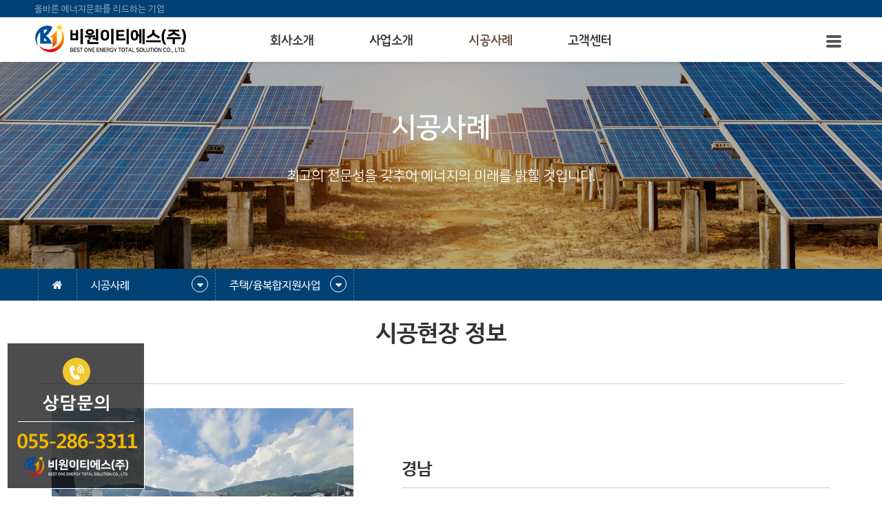

--- FILE ---
content_type: text/html; charset=utf-8
request_url: http://xn--9w3b23fu3ci3apx971c.com/bbs/board.php?bo_table=ex1&wr_id=369&sca=%EA%B0%80%EB%8C%80%ED%98%95
body_size: 31423
content:
<!doctype html>
<html lang="ko">
<head>
<meta charset="utf-8">


<link rel="canonical" href="http://www.비원이티에스.com"> 

<meta name="title" content="비원이티에스">
<meta name="keywords" content="태양광, 주택용태양광, 가정용태양광, 태양광발전소, 태양광구조물, 모듈, 비원이티에스(주)">
<meta name="description" content="태양광, 주택용태양광, 가정용태양광, 태양광발전소, 태양광구조물, 모듈, 비원이티에스(주)">


<meta name="author" content="비원이티에스">
<meta name="naver-site-verification" content="2e42c077b780072cb7bf1b5d8678832c47f94fde" />

<meta property="og:locale" content="ko_KR" />
<meta property="og:type" content="website">
<meta property="og:site_name" content="비원이티에스"> 
<meta property="og:title" content="비원이티에스">
<meta property="og:description" content="태양광, 주택용태양광, 가정용태양광, 태양광발전소, 태양광구조물, 모듈, 비원이티에스(주)">
<meta property="og:image" content="http://www.비원이티에스.com/myimage.jpg">
<meta property="og:url" content="http://www.비원이티에스.com">



<meta name="viewport" content="width=device-width,initial-scale=1.0,minimum-scale=0,maximum-scale=10">
<meta http-equiv="imagetoolbar" content="no">
<meta http-equiv="X-UA-Compatible" content="IE=Edge">
<meta name="title" content="경남" />
<meta name="subject" content="경남" />
<meta name="publisher" content="비원이티에스(주)" />
<meta name="author" content="최고관리자" />
<meta name="robots" content="index,follow" />
<meta name="keywords" content="가대형, 주택/융복합지원사업, 시공사례, 비원이티에스(주)" />
<meta name="description" content="경남" />
<meta name="twitter:card" content="summary_large_image" />
<meta property="og:title" content="경남" />
<meta property="og:site_name" content="비원이티에스(주)" />
<meta property="og:author" content="최고관리자" />
<meta property="og:type" content="article" />
<meta property="og:image" content="http://www.xn--9w3b23fu3ci3apx971c.com/data/file/ex1/3667060792_cGtU0BXe_9f3a01fdfa533e7b02f90d8e2ba99cf57d3f0bb7.jpg" />
<meta property="og:description" content="경남" />
<meta property="og:url" content="http://xn--9w3b23fu3ci3apx971c.com/bbs/board.php?bo_table=ex1&wr_id=369" />
<link rel="image_src" href="http://www.xn--9w3b23fu3ci3apx971c.com/data/file/ex1/3667060792_cGtU0BXe_9f3a01fdfa533e7b02f90d8e2ba99cf57d3f0bb7.jpg" />
<link rel="canonical" href="http://xn--9w3b23fu3ci3apx971c.com/bbs/board.php?bo_table=ex1&wr_id=369" />
<title>경남</title>
<link rel="stylesheet" href="http://xn--9w3b23fu3ci3apx971c.com/css/default.css?ver=180820">
<link rel="stylesheet" href="http://xn--9w3b23fu3ci3apx971c.com/css/apms.css?ver=180820">
<link rel="stylesheet" href="http://xn--9w3b23fu3ci3apx971c.com/css/animate.min.css?ver=180820">
<link rel="stylesheet" href="http://xn--9w3b23fu3ci3apx971c.com/plugin/apms/owlcarousel2/assets/owl.carousel.css?ver=180820">

<link rel="stylesheet" href="http://designs.kkk24.kr/v1/bs3/css/bootstrap.css" type="text/css" class="thema-mode">
<link rel="stylesheet" href="http://designs.kkk24.kr/v1/fullpage.css" type="text/css">
<link rel="stylesheet" href="http://designs.kkk24.kr/v1/swiper.css" type="text/css">
<link rel="stylesheet" href="http://designs.kkk24.kr/v1/base.css" type="text/css">
<link rel="stylesheet" href="http://xn--9w3b23fu3ci3apx971c.com/thema/Thema001/colorset/Basic/colorset.css" type="text/css" class="thema-colorset">
<link rel="stylesheet" href="http://xn--9w3b23fu3ci3apx971c.com/skin/board/Portfolio-Building-01/style.css" >
<link rel="stylesheet" href="http://xn--9w3b23fu3ci3apx971c.com/css/level/basic.css?ver=180820">
<!--[if lte IE 8]>
<script src="http://xn--9w3b23fu3ci3apx971c.com/js/html5.js"></script>
<![endif]-->
<script>
// 자바스크립트에서 사용하는 전역변수 선언
var g5_url       = "http://xn--9w3b23fu3ci3apx971c.com";
var g5_bbs_url   = "http://xn--9w3b23fu3ci3apx971c.com/bbs";
var g5_is_member = "";
var g5_is_admin  = "";
var g5_is_mobile = "";
var g5_bo_table  = "ex1";
var g5_sca       = "가대형";
var g5_pim       = "";
var g5_editor    = "";
var g5_responsive    = "1";
var g5_cookie_domain = "";
var g5_purl = "http://xn--9w3b23fu3ci3apx971c.com/bbs/board.php?bo_table=ex1&wr_id=369";
</script>
<script src="http://xn--9w3b23fu3ci3apx971c.com/js/jquery-1.11.3.min.js"></script>
<script src="http://xn--9w3b23fu3ci3apx971c.com/js/jquery-migrate-1.2.1.min.js"></script>
<script src="http://xn--9w3b23fu3ci3apx971c.com/lang/korean/lang.js?ver=180820"></script>
<script src="http://xn--9w3b23fu3ci3apx971c.com/js/common.js?ver=180820"></script>
<script src="http://xn--9w3b23fu3ci3apx971c.com/js/wrest.js?ver=180820"></script>
<script src="http://xn--9w3b23fu3ci3apx971c.com/js/placeholders.min.js"></script>
<script src="http://xn--9w3b23fu3ci3apx971c.com/js/apms.js?ver=180820"></script>
<link rel="stylesheet" href="http://xn--9w3b23fu3ci3apx971c.com/js/font-awesome/css/font-awesome.min.css">

<script src="http://designs.kkk24.kr/v1/fullpage.js"></script>
<script src="http://designs.kkk24.kr/v1/swiper.js"></script>
<script src="http://designs.kkk24.kr/v1/scrollreveal.js"></script>
<script src="http://designs.kkk24.kr/v1/bs3/js/bootstrap.min.js"></script>
<script src="http://designs.kkk24.kr/v1/base.js"></script>
<script src="http://designs.kkk24.kr/v1/paged.js"></script>
<script src="http://xn--9w3b23fu3ci3apx971c.com/thema/Thema001/js/main.js"></script>
<script src="http://xn--9w3b23fu3ci3apx971c.com/plugin/apms/owlcarousel2/owl.carousel.min.js"></script>
</head>
<body class="responsive is-pc">
	<h1 style="display:inline-block !important;position:absolute;top:0;left:0;margin:0 !important;padding:0 !important;font-size:0;line-height:0;border:0 !important;overflow:hidden !important">
	경남	</h1>
<style>
	/* Base Container (기반 컨테이너) */
	.c, .c-full { max-width:1200px; }
</style>
<style>
.left_quick{position:fixed; bottom:10px; left:10px;  z-index:99999}
.right_quick{position:fixed; top:250px; right:50px; z-index:99999}
/* 이미지용 롤오버 */
A.roll img { display:inline; border:0;} 
A.roll img.over { display:none; } 

A.roll:hover { border:0; }
A.roll:hover img { display:none; } 
A.roll:hover img.over { display:inline; }
@media (max-width: 767px) {
.left_quick{position:fixed; bottom:10px; left:10px; display:none; z-index:99999}
.right_quick{position:fixed; top:250px; right:50px;display:none; z-index:99999}	
}
</style>
<div class="left_quick"> <img src="http://xn--9w3b23fu3ci3apx971c.com/thema/Thema001/img/left_quick.png"></div>
<div id="thema_wrapper" class="wrapper ko">

	<header id="top" class="border-darkgray tran-2">
		<div id="top-bar" class="tran-2 d-ele">올바른 에너지문화를 리드하는 기업
</div>

		<nav id="menu-wrap">

			<div class="logo-wrap tran-3">
				<a class="logo clearfix" href="http://xn--9w3b23fu3ci3apx971c.com">
				<img class="tran-3" src="http://xn--9w3b23fu3ci3apx971c.com/thema/Thema001/img/logo.png"></a>
		  </div>

			<section id="menu" class="d-ele">
				<div class="c">
					<!-- Menu -->
					<nav class="nav-01 tran-3">
						<ul class="menu-ul">
															<li class="menu-li off">
									<a class="menu-a nav-height" href="http://xn--9w3b23fu3ci3apx971c.com/bbs/page.php?hid=ceo">
										회사소개									</a>
																			<div class="sub-wrap"><div class="sub-1div ta-center">
										
											
											<a href="http://xn--9w3b23fu3ci3apx971c.com/bbs/page.php?hid=ceo" class="sub-1da off ">
												CEO인사말/회사소개											</a>
										
											
											<a href="http://xn--9w3b23fu3ci3apx971c.com/bbs/board.php?bo_table=history" class="sub-1da off ">
												회사연혁											</a>
										
											
											<a href="http://xn--9w3b23fu3ci3apx971c.com/bbs/board.php?bo_table=cert" class="sub-1da off ">
												인증&특허											</a>
										
											
											<a href="http://xn--9w3b23fu3ci3apx971c.com/bbs/page.php?hid=vision" class="sub-1da off ">
												조직도											</a>
										
											
											<a href="http://xn--9w3b23fu3ci3apx971c.com/bbs/page.php?hid=location" class="sub-1da off ">
												오시는길											</a>
																				</div></div>
																	</li>
															<li class="menu-li off">
									<a class="menu-a nav-height" href="http://xn--9w3b23fu3ci3apx971c.com/bbs/page.php?hid=bu01">
										사업소개									</a>
																			<div class="sub-wrap"><div class="sub-1div ta-center">
										
											
											<a href="http://xn--9w3b23fu3ci3apx971c.com/bbs/page.php?hid=bu01" class="sub-1da off ">
												정부지원사업											</a>
										
											
											<a href="http://xn--9w3b23fu3ci3apx971c.com/bbs/page.php?hid=bu02" class="sub-1da off ">
												태양광발전사업(RPS.RE100)											</a>
										
											
											<a href="http://xn--9w3b23fu3ci3apx971c.com/bbs/board.php?bo_table=product01" class="sub-1da off  sub-icon">
												제품판매											</a>
										
											
											<a href="http://xn--9w3b23fu3ci3apx971c.com/bbs/page.php?hid=bu03" class="sub-1da off ">
												조달 MAS/기타사업											</a>
																				</div></div>
																	</li>
															<li class="menu-li on">
									<a class="menu-a nav-height" href="http://xn--9w3b23fu3ci3apx971c.com/bbs/board.php?bo_table=ex2">
										시공사례									</a>
																			<div class="sub-wrap"><div class="sub-1div ta-center">
										
											
											<a href="http://xn--9w3b23fu3ci3apx971c.com/bbs/board.php?bo_table=ex2" class="sub-1da off ">
												RPS 발전사업											</a>
										
											
											<a href="http://xn--9w3b23fu3ci3apx971c.com/bbs/board.php?bo_table=ex3" class="sub-1da off ">
												조달사업											</a>
										
											
											<a href="http://xn--9w3b23fu3ci3apx971c.com/bbs/board.php?bo_table=ex4" class="sub-1da off ">
												상업용/건물지원사업											</a>
										
											
											<a href="http://xn--9w3b23fu3ci3apx971c.com/bbs/board.php?bo_table=ex1" class="sub-1da on ">
												주택/융복합지원사업											</a>
																				</div></div>
																	</li>
															<li class="menu-li off">
									<a class="menu-a nav-height" href="http://xn--9w3b23fu3ci3apx971c.com/bbs/board.php?bo_table=notice">
										고객센터									</a>
																			<div class="sub-wrap"><div class="sub-1div ta-center">
										
											
											<a href="http://xn--9w3b23fu3ci3apx971c.com/bbs/board.php?bo_table=notice" class="sub-1da off ">
												공지사항											</a>
										
											
											<a href="http://xn--9w3b23fu3ci3apx971c.com/bbs/board.php?bo_table=news" class="sub-1da off ">
												회사소식											</a>
										
											
											<a href="http://xn--9w3b23fu3ci3apx971c.com/bbs/board.php?bo_table=data" class="sub-1da off ">
												자료실											</a>
																				</div></div>
																	</li>
													</ul>

					</nav>
					<div class="clearfix"></div>
				</div>
			</section>

			<a href="javascript:void(0);" id="top-menu-btn">
				<div>
					<div></div>
					<div></div>
					<div></div>
				</div>
			</a>
			<div class="clearfix"></div>
		</nav>

		<div id="m-menu-bar-container" class="m-ele">
			<div id="m-menu-bar" class="swiper-container">
				<div class="swiper-wrapper">
									<div class="swiper-slide">
						<a class="off" href="http://xn--9w3b23fu3ci3apx971c.com/bbs/page.php?hid=ceo">회사소개</a>
					</div>
									<div class="swiper-slide">
						<a class="off" href="http://xn--9w3b23fu3ci3apx971c.com/bbs/page.php?hid=bu01">사업소개</a>
					</div>
									<div class="swiper-slide">
						<a class="on" href="http://xn--9w3b23fu3ci3apx971c.com/bbs/board.php?bo_table=ex2">시공사례</a>
					</div>
									<div class="swiper-slide">
						<a class="off" href="http://xn--9w3b23fu3ci3apx971c.com/bbs/board.php?bo_table=notice">고객센터</a>
					</div>
								</div>

			</div>
		</div>

		<script>
			$(document).ready(function() {
				$("#menu .menu-a").mouseover(function() {
					$("#menu .sub-wrap").fadeOut('fast');
					$(this).siblings("div").fadeIn(300);
				});
				$('#menu').mouseleave(function() {
					$(this).find(".sub-wrap").fadeOut('fast');
				});

				var m_menu_bar_sw = new Swiper('#m-menu-bar.swiper-container', {
					slidesPerView: 4,
					spaceBetween: 0,
					breakpoints: {
						480: {
							slidesPerView: 4,
							spaceBetween: 0
						}
					}
				});
			});
		</script>

	</header>

	<div id="m-menu">
		<div class="m-menu-container">
			<a class="btn-close d-ele" href="javascript:void(0);">
				<div>
					<div></div>
					<div></div>
				</div>
			</a>

			<div class="items">
							<div class="item off">
											<a class="is_sub" href="#">
							회사소개							<i class="fa fa-angle-right"></i>
						</a>
						<div class="sub">
															<a class="off" href="http://xn--9w3b23fu3ci3apx971c.com/bbs/page.php?hid=ceo">
									CEO인사말/회사소개								</a>
															<a class="off" href="http://xn--9w3b23fu3ci3apx971c.com/bbs/board.php?bo_table=history">
									회사연혁								</a>
															<a class="off" href="http://xn--9w3b23fu3ci3apx971c.com/bbs/board.php?bo_table=cert">
									인증&특허								</a>
															<a class="off" href="http://xn--9w3b23fu3ci3apx971c.com/bbs/page.php?hid=vision">
									조직도								</a>
															<a class="off" href="http://xn--9w3b23fu3ci3apx971c.com/bbs/page.php?hid=location">
									오시는길								</a>
													</div>
									</div>
							<div class="item off">
											<a class="is_sub" href="#">
							사업소개							<i class="fa fa-angle-right"></i>
						</a>
						<div class="sub">
															<a class="off" href="http://xn--9w3b23fu3ci3apx971c.com/bbs/page.php?hid=bu01">
									정부지원사업								</a>
															<a class="off" href="http://xn--9w3b23fu3ci3apx971c.com/bbs/page.php?hid=bu02">
									태양광발전사업(RPS.RE100)								</a>
															<a class="off" href="http://xn--9w3b23fu3ci3apx971c.com/bbs/board.php?bo_table=product01">
									제품판매								</a>
															<a class="off" href="http://xn--9w3b23fu3ci3apx971c.com/bbs/page.php?hid=bu03">
									조달 MAS/기타사업								</a>
													</div>
									</div>
							<div class="item on">
											<a class="is_sub" href="#">
							시공사례							<i class="fa fa-angle-right"></i>
						</a>
						<div class="sub">
															<a class="off" href="http://xn--9w3b23fu3ci3apx971c.com/bbs/board.php?bo_table=ex2">
									RPS 발전사업								</a>
															<a class="off" href="http://xn--9w3b23fu3ci3apx971c.com/bbs/board.php?bo_table=ex3">
									조달사업								</a>
															<a class="off" href="http://xn--9w3b23fu3ci3apx971c.com/bbs/board.php?bo_table=ex4">
									상업용/건물지원사업								</a>
															<a class="on" href="http://xn--9w3b23fu3ci3apx971c.com/bbs/board.php?bo_table=ex1">
									주택/융복합지원사업								</a>
													</div>
									</div>
							<div class="item off">
											<a class="is_sub" href="#">
							고객센터							<i class="fa fa-angle-right"></i>
						</a>
						<div class="sub">
															<a class="off" href="http://xn--9w3b23fu3ci3apx971c.com/bbs/board.php?bo_table=notice">
									공지사항								</a>
															<a class="off" href="http://xn--9w3b23fu3ci3apx971c.com/bbs/board.php?bo_table=news">
									회사소식								</a>
															<a class="off" href="http://xn--9w3b23fu3ci3apx971c.com/bbs/board.php?bo_table=data">
									자료실								</a>
													</div>
									</div>
						</div>
		</div>
	</div>
	<div id="m-menu-overlay"></div>
	<script>
		$(document).ready(function() {
			var $m_menu = $("#m-menu");

			$("#top-menu-btn").on("click", function() {
				$('body').toggleClass('m-menu-on');
			});
			$("#m-menu-overlay").on("click", function() {
				$('body').removeClass('m-menu-on');
			});
			$('#m-menu .btn-close').on('click', function() {
				$('body').removeClass('m-menu-on');
			});

			$m_menu.find(".item > a.is_sub").on("click", function() {
				$m_menu.find(".item").each(function() {
					if ($(this).hasClass('on')) return;
					$(this).find('.sub').slideUp('fast');
				});
				$(this).parent().find('.sub').slideDown('fast');
				return false;
			});
		});
	</script>

	<div id="page" class="at-body board-ex1">
					<div class="sub-page">

			<style>
				#sub-visual { position:relative; height:300px; background-color:#888; overflow:hidden; animation:sub-visual-ani1 3s forwards; }
				@keyframes sub-visual-ani1 {
					0% { background-position:center -100px; animation-timing-function:ease; }
					100% { background-position:center 0; animation-timing-function:ease; }
				}
				#sub-visual::after { content:""; position:absolute; left:0; right:0; top:0; bottom:0; z-index:1; background-color:rgba(0,0,0, .1); }
				#sub-visual .c { position:relative; text-align:center; z-index:2; }
				#sub-visual .content { position:absolute; margin-top:70px; left:10px; right:10px; text-align:center; color:white; }
				#sub-visual .title { font-size:40px; line-height:125%; }
				#sub-visual .desc { margin-top:30px; line-height:150%; animation-delay:0.5s; }
			</style>
						<div id="sub-visual" class="bg-cover" style="background-image:url(http://xn--9w3b23fu3ci3apx971c.com/thema/Thema001/img/sub-visual-01.jpg);">
				<div class="c">
					<div class="content white">
						<div class="title font-40 font-nsrb animated fadeInUp">시공사례</div>
						<div class="desc font-20 font-nsr animated fadeInUp">최고의 전문성을 갖추어 에너지의 미래를 밝힐 것입니다.

</div>
					</div>
				</div>
			</div>

			<style>
				#sub-menu ul {  }
				#sub-menu li { float:left; position:relative; border-left:1px dashed #4d7b9f; z-index:3; transition:all 0.7s ease-in-out; color:#fff; }
				#sub-menu li:hover { background-color:#00bacd; color:#fff; }
				#sub-menu li:last-child { border-right:1px dashed #4d7b9f; }
				#sub-menu .item { display:block; padding:12px 20px; color:#fff; }
				#sub-menu .item.level { width:200px; }
				#sub-menu .item .arrow { position:absolute; right:10px; top:10px; width:24px; height:24px; line-height:24px; text-align:center; border-radius:50%; border:1px solid #fff; }

				#sub-menu .sub { position:absolute; width:100%; background-color:#333; font-size:13px; color:black; box-shadow:2px 2px 4px rgba(0,0,0, .4); display:none; }
				#sub-menu .sub a { position:relative; display:block; color:#fff; padding:10px 15px; border-bottom:1px solid rgba(255,255,255, 0.1); }
				#sub-menu .sub a:hover { background-color:#00bacd; }
				#sub-menu .sub a:hover::after { content:"▶"; display:block; position:absolute; right:10px; top:12px; font-size:11px; }

				@media (max-width: 767px) {
					#sub-menu > .c { padding:0 !important; }
					#sub-menu li:last-child { width:100%; border:0; }
					#sub-menu .item.level { width: auto; }
				}

			</style>
			<div id="sub-menu" class="bg-bc5">
				<div class="c">
					<ul class="clearfix">
						<li class="d-ele"><a class="item home" href="http://xn--9w3b23fu3ci3apx971c.com"><i class="fa fa-home"></i></a></li>
						<li class="d-ele">
							<a class="item level lv1" href="javascript:void(0);">
								<div class="text">시공사례</div>
								<div class="arrow"><i class="fa fa-caret-down"></i></div>
							</a>
							<div class="lv1-sub sub">
																																						<a href="http://xn--9w3b23fu3ci3apx971c.com/bbs/page.php?hid=ceo">회사소개</a>
																															<a href="http://xn--9w3b23fu3ci3apx971c.com/bbs/page.php?hid=bu01">사업소개</a>
																															<a href="http://xn--9w3b23fu3ci3apx971c.com/bbs/board.php?bo_table=ex2">시공사례</a>
																															<a href="http://xn--9w3b23fu3ci3apx971c.com/bbs/board.php?bo_table=notice">고객센터</a>
																						</div>
						</li>
						<li class="li3">
							<a class="item level lv2" href="javascript:void(0);">
								<div>주택/융복합지원사업</div>
								<div class="arrow"><i class="fa fa-caret-down"></i></div>
							</a>
							<div class="lv2-sub sub">
																						<a href="http://xn--9w3b23fu3ci3apx971c.com/bbs/board.php?bo_table=ex2">RPS 발전사업</a>
															<a href="http://xn--9w3b23fu3ci3apx971c.com/bbs/board.php?bo_table=ex3">조달사업</a>
															<a href="http://xn--9w3b23fu3ci3apx971c.com/bbs/board.php?bo_table=ex4">상업용/건물지원사업</a>
															<a href="http://xn--9w3b23fu3ci3apx971c.com/bbs/board.php?bo_table=ex1">주택/융복합지원사업</a>
																					</div>
						</li>
					</ul>

				</div>
			</div>
			<script>
				$(document).ready(function() {
					var $submenu = $('#sub-menu');
					var $submenu_li1 = $submenu.find('li');
					var $submenu_sub = $submenu_li1.find('.sub');

					var $window = $(window);

					$submenu_li1.hover(function() {
						if ($window.width() > 1024) {
							$(this).find('.sub').slideDown(250);
						}
					}, function() {
						if ($window.width() > 1024) {
							$(this).find('.sub').slideUp(250);
						}
					});

					$submenu_li1.find('a.item').on('click', function(e) {
						if ($window.width() > 1024) return;

						e.stopPropagation();

						$submenu_sub.slideUp(250);

						var $obj = $(this).parent();
						$obj.find('.sub').slideDown(250);
					});
					/* touchstart 삭제해야 모바일에서 정상작동
					$(document).on('click touchstart', function() {
						$submenu_sub.slideUp(250);
					});
					*/
					$(document).on('click', function() {
						$submenu_sub.slideUp(250);
					});

					$submenu_sub.on('click', function() {
						$(this).slideUp(250);
					});
				});
			</script>
		
					<div class="c">
							<div class="at-content">
					
				
<script src="http://xn--9w3b23fu3ci3apx971c.com/js/viewimageresize.js"></script>

<div class="view-wrap">
	<div class="h3 ta-center mb50">시공현장 정보</div>

	<div class="item item1">
		<div class="table">
			<div class="cell v-center">
				<!-- 메인이미지 -->
								<div class="img bg-cover" style="background-image:url('http://xn--9w3b23fu3ci3apx971c.com/data/file/ex1/3667060792_cGtU0BXe_9f3a01fdfa533e7b02f90d8e2ba99cf57d3f0bb7.jpg');"></div>
							</div>
		</div>
	</div>
	<div class="item item2">
		<div class="table">
			<div class="cell h-left v-center">
				<h2 class="bc1-txt">경남</h2>
				<table>
					<tr><td class="h15" colspan="2"></td></tr>
				<!--	<tr>
						<th>부가설명</th>
						<td></td>
					</tr>
					<tr>
						<th>분양시기</th>
						<td>년 0월</td>
					</tr>-->
					<tr>
						<th>용량</th>
						<td>3kW</td>
					</tr>
					<tr>
						<th>준공월

</th>
						<td>2022.08</td>
					</tr>
					<tr>
						<th>사업구분</th>
						<td><a href="tel:주택지원">주택지원</a></td>
					</tr>
					<tr><td class="h15" colspan="2"></td></tr>
				</table>

			</div>
		</div>
	</div>
	<div class="clearfix"></div>

	<div class="content-wrap border-bc1">
		<div class="gallery-top swiper-container">
			<div class="swiper-wrapper">
							</div>
			<div class="swiper-button-next swiper-button-white"></div>
			<div class="swiper-button-prev swiper-button-white"></div>
		</div>
		<div class="gallery-thumbs swiper-container">
			<div class="swiper-wrapper">
							</div>
		</div>
		<script>
			$(document).ready(function() {
				var galleryTop = new Swiper('.gallery-top', {
					spaceBetween: 10,
					loop: true, loopedSlides: 10,
					navigation: {
						prevEl: '.swiper-button-prev',
						nextEl: '.swiper-button-next'
					}
				});
				var galleryThumbs = new Swiper('.gallery-thumbs', {
					spaceBetween: 10,
					loop: true, loopedSlides: 10,
					centeredSlides: true,
					slidesPerView: 'auto',
					touchRatio: 0.2,
					slideToClickedSlide: true
				});
				galleryTop.controller.control = galleryThumbs;
				galleryThumbs.controller.control = galleryTop;

				$(window).on('resize', function() {
					galleryTop.update();
					galleryThumbs.update();
				});
			});
		</script>

		<div class="content border-lightgray">
			<p><img src="http://www.xn--9w3b23fu3ci3apx971c.com/data/editor/2209/8f91b119dcede0840cebff0861b132ea_1663725171_5296.jpg" title="8f91b119dcede0840cebff0861b132ea_1663725171_5296.jpg" alt="8f91b119dcede0840cebff0861b132ea_1663725171_5296.jpg" /><br style="clear:both;" /> </p>		</div>

		
	</div>

	

	<div class="view-btn text-right pt25">
		<div class="btn-group" role="group">
																								<a role="button" href="./board.php?bo_table=ex1&amp;page=&amp;sca=%EA%B0%80%EB%8C%80%ED%98%95" class="btn btn-white ">
						<i class="fa fa-search"></i><span class="hidden-xs"> 검색</span>
					</a>
								<a role="button" href="./board.php?bo_table=ex1" class="btn btn-white ">
					<i class="fa fa-bars"></i><span class="hidden-xs"> 목록</span>
				</a>
								</div>
		<div class="clearfix"></div>
	</div>

</div>
<script>
function board_move(href){
	window.open(href, "boardmove", "left=50, top=50, width=500, height=550, scrollbars=1");
}

$(function() {
	$(".view-content a").each(function () {
		$(this).attr("target", "_blank");
    }); 

	$("a.view_image").click(function() {
		window.open(this.href, "large_image", "location=yes,links=no,toolbar=no,top=10,left=10,width=10,height=10,resizable=yes,scrollbars=no,status=no");
		return false;
	});
});
</script>
									</div><!-- .at-content -->
						</div><!-- .c -->
		
				</div><!-- .section -->
		
		<div id="bottom" class="section fp-auto-height at-footer">
			<!--
			<nav class="at-links">
				<div class="con">
					<div class="menu">
						<a href="http://xn--9w3b23fu3ci3apx971c.com/bbs/page.php?hid=brand">BRAND STORY</a>
													<a href="http://xn--9w3b23fu3ci3apx971c.com/bbs/login.php?url=%2Fbbs%2Fboard.php%3Fbo_table%3Dex1%26wr_id%3D369%26sca%3D%25EA%25B0%2580%25EB%258C%2580%25ED%2598%2595">로그인</a>
							<a href="http://xn--9w3b23fu3ci3apx971c.com/bbs/register.php">회원가입</a>
											</div>
				</div>
			</nav>
			-->

			
			<section class="info">
				<div class="c">
					<div id="bottom-info">
						<div class="tile-wrap">
							<div class="tile tile1">
								<a class="logo clearfix" href="http://xn--9w3b23fu3ci3apx971c.com">
								<img src="http://xn--9w3b23fu3ci3apx971c.com/thema/Thema001/img/logo-b.png"></a>
							  <ul>
									<li>상호 : 비원이티에스㈜</li>
									<li>대표 : 김병기</li>
                                    		<li>사업자등록번호 : 449-88-01333</li>
									<li>본사 주소  : 경남 창원시 의창구 평산로 33, 903호(팔용동, 신화더플렉스시티)

</li>
									<li>Tel : 055-286-3311</li>
									<li>FAX :  055-286-3322  </li>
									
                                    <li>공장 주소 : 경남 창원시 의창구 평산로 33, 414호(팔용동, 신화더플렉스시티)
</li>
								</ul>
								<!---<div class="btns-sns">
									<a class="bd-bc1 txt-bc1 bg-hover-bc1" href="#" target="_blank" title="페이스북"><i class="fa fa-facebook"></i></a>
									<a class="bd-bc1 txt-bc1 bg-hover-bc1" href="#" target="_blank" title="인스타그램"><i class="fa fa-instagram"></i></a>
									<a class="bd-bc1 txt-bc1 bg-hover-bc1" href="#" target="_blank" title="블로그"><i class="fa fa-bold"></i></a>
									<a class="bd-bc1 txt-bc1 bg-hover-bc1" href="#" target="_blank" title="유튜브"><i class="fa fa-youtube-play"></i></a>
								</div>--->
							</div>
						</div>

						<div class="tile-wrap">
							<div class="tile tile2">
								<h5 class="head">Quick links</h5>
								<div class="content">
									<a href="/bbs/page.php?hid=ceo">CEO 인사말
</a>
									<a href="/bbs/board.php?bo_table=history">회사연혁
</a>
									<a href="/bbs/board.php?bo_table=cert">인증&특허
</a>
									<a href="/bbs/page.php?hid=vision">조직도
</a>
									<a href="/bbs/page.php?hid=location">오시는길
</a>
									<a href="/bbs/page.php?hid=bu01">사업소개
</a>
									<a href="/bbs/board.php?bo_table=ex1">시공사례
</a>
									<a href="/bbs/board.php?bo_table=qa">온라인상담
</a>
									<a href="/bbs/board.php?bo_table=notice">공지사항
</a>
									<a href="/bbs/board.php?bo_table=data">자료실
</a>
								</div>
							</div>
						</div>

						<div class="tile-wrap">
							<div class="tile tile3">
								<h5 class="head">Contact Us</h5>
								<div class="content">
									<div class="table">
										<div class="cell"><i class="fa fa-map-marker txt-bc1"></i></div>
										<div class="cell">경남 창원시 의창구 평산로 33, 414호(팔용동, 신화더플렉스시티)</div>
									</div>
									<div class="table">
										<div class="cell"><i class="fa fa-phone txt-bc1"></i></div>
										<div class="cell"><a href="tel:055-286-3311">055-286-3311</a></div>
									</div>
									<div class="table">
										<div class="cell"><i class="fa fa-clock-o txt-bc1"></i></div>
										<div class="cell">상담가능시간 : 09:00 ~ 18:00</div>
									</div>
								</div>
							</div>
						</div>

						<div class="clearfix"></div>
					</div>
				</div>

				<div class="copyright gray font-13 fw-light">COPYRIGHT ⓒ SINCE 2019 비원이티에스㈜. ALL RIGHTS RESERVED.
											<a href="http://xn--9w3b23fu3ci3apx971c.com/bbs/login.php?url=%2Fbbs%2Fboard.php%3Fbo_table%3Dex1%26wr_id%3D369%26sca%3D%25EA%25B0%2580%25EB%258C%2580%25ED%2598%2595" title="로그인"><i class="fa fa-sign-in"></i></a>
									</div>

			</section>


			<section class="m-bottom m-ele">
				<a class="txt-hover-bc1" href="tel:055-286-3311">
					<i class="fa fa-phone fa-2x"></i>
					<div>전화걸기</div>
				</a>
				<a class="txt-hover-bc1" href="tel:055-286-3311">
					<i class="fa fa-comment fa-2x"></i>
					<div>문자상담</div>
				</a>
				<a class="txt-hover-bc1" href="/bbs/board.php?bo_table=qa">
					<i class="fa fa-info fa-2x"></i>
					<div>온라인상담</div>
				</a>
				<a class="txt-hover-bc1" href="/bbs/page.php?hid=location">
					<i class="fa fa-building fa-2x"></i>
					<div>오시는길</div>
				</a>
			</section>

		</div>

	</div><!-- .at-body -->

</div><!-- .wrapper -->

<div class="at-go">
	<div id="go-btn" class="go-btn">
		<span class="go-top cursor"><i class="fa fa-chevron-up"></i></span>
		<span class="go-bottom cursor"><i class="fa fa-chevron-down"></i></span>
	</div>
</div>

<!-- 아미나빌더 1.8.22 / 그누보드 5.3.3.1 -->
<!-- ie6,7에서 사이드뷰가 게시판 목록에서 아래 사이드뷰에 가려지는 현상 수정 -->
<!--[if lte IE 7]>
<script>
$(function() {
    var $sv_use = $(".sv_use");
    var count = $sv_use.length;

    $sv_use.each(function() {
        $(this).css("z-index", count);
        $(this).css("position", "relative");
        count = count - 1;
    });
});
</script>
<![endif]-->

</body>
</html>

<!-- 사용스킨 : Portfolio-Building-01 -->


--- FILE ---
content_type: text/css
request_url: http://xn--9w3b23fu3ci3apx971c.com/thema/Thema001/colorset/Basic/colorset.css
body_size: 22826
content:
@charset "utf-8";/********************************************************■ 사이트 초기 설정********************************************************//* 기반 색상 (Base Color) 정의 */.txt-bc1, i.txt-bc1, a.txt-bc1, a.txt-bc1:link, a.txt-bc1:visited, a.txt-hover-bc1:hover { color:#00bacd; }.bg-bc1, a.bg-bc1, a.bg-hover-bc1:hover { background-color:#00bacd; color:white; }.border-bc1, a.border-bc1, a.border-hover-bc1:hover { border-color:#00bacd; }.bor_bg1{width:100px; height:4px; background-color:#00bacd; margin:0 auto; display:inline-block; text-align:center;}.txt-bc2, i.txt-bc2, a.txt-bc2, a.txt-bc2:link, a.txt-bc2:visited, a.txt-hover-bc2:hover { color:#00aec0; }.bg-bc2, a.bg-bc2, a.bg-hover-bc2:hover { background-color:#00aec0; color:white; }.border-bc2, a.border-bc2, a.border-hover-bc2:hover { border-color:#00aec0; }.txt-bc3, i.txt-bc3, a.txt-bc3, a.txt-bc3:link, a.txt-bc3:visited, a.txt-hover-bc3:hover { color:#7c673c; }.bg-bc3, a.bg-bc3, a.bg-hover-bc3:hover { background-color:#7c673c; color:white; }.border-bc3, a.border-bc3, a.border-hover-bc3:hover { border-color:#7c673c; }.bg-bc4, a.bg-bc4, a.bg-hover-bc4:hover { background-color:#0094a3; color:white; }.bg-bc5, a.bg-bc5, a.bg-hover-bc5:hover { background-color:#004275; color:white; }.border-bc5, a.border-bc5, a.border-hover-bc5:hover { border-color:#00aec0; }.bt.bt-lrline { border-color:#004275; color:#004275; }.bt.bt-lrline::before, .bt.bt-lrline::after { background:#004275; }.hover-a-border7 .a:hover::after { border:4px solid #ffb06a; }/* 내용 드래그했을때 선택 블록 */::selection { color:white; background:#b48b68 !important; }::-moz-selection { color:white; background:#b48b68 !important; }/********************************************************■ HTML 요소 초기화********************************************************/html, body {	font-size: 16px; 		/*  기반 글자크기 재정의 -- 상대단위(rem) 사용에 중요함.  */	font-family: "Open Sans", "나눔바른고딕", "NBG", sans-serif;}body { color:#333; position:relative; left:0; overflow-x:hidden; transition: all .2s ease; }/********************************************************■ Layout : 레이아웃********************************************************/.at-content { position:relative; }.at-row { margin-left:-15px; margin-right:-15px; }.at-col { position:relative; padding-left:15px; padding-right:15px; padding-top:20px; padding-bottom:20px; }#page .section { padding-top:90px; background-attachment:fixed; visibility:hidden; }#page .section:last-child { padding-top:0; }body.scrolled #page .section { padding-top:60px; }body.scrolled #page .section:last-child { padding-top:0; }#page .section > .c { padding-top:50px; }#page .section:last-child > .c { padding-top:0; }#page .sub-page { padding-top:90px; }#fp-nav.right { right:50px; }#fp-nav ul li { margin:7px 0; }#fp-nav ul li a span { margin:0; width:12px; height:12px; border:1px solid #fff; background:#fff; }#fp-nav ul li a:hover span { margin:0; width:12px; height:12px; background-color:transparent; }#fp-nav ul li a.active span { margin:0; width:12px; height:12px; background-color:transparent; }#fp-nav ul li a.active:hover span { margin:0; width:12px; height:12px; }@media (max-width:767px) {	.at-body .c { padding:0 10px !important; }	.responsive .at-body .at-row { margin-left:0px; margin-right:0px; }	.responsive .at-body .at-col { padding-left:0px; padding-right:0px; }	.responsive .pull-right.at-main,	.responsive .pull-left.at-side { float:none !important; }	#page .section { padding-top:100px; }	#page .sub-page { padding-top:100px; }}/********************************************************■ Header : 헤더********************************************************/#top { position:fixed; left:0; right:0; top:0; background:white; z-index:10; box-shadow:0 3px 3px rgba(0, 0, 0, .1); }#top-bar { padding:0 50px; height:25px; line-height:25px; background:#004275; color:rgba(255, 255, 255, 0.5); font-size:13px; }body.scrolled #top-bar { height:0; line-height:0; padding-top:0; padding-bottom:0; }#top .c { padding:0 10px; }#menu-wrap { position:relative; margin-top:5px; width:100%; }#top .logo-wrap { position:absolute; margin-left:50px; margin-top:0px; z-index:1; }#top .logo {  }#top .logo img { float:left; height:55px; }#top .logo span { float:left; margin-left:15px; margin-top:4px; font-family:"NBG"; font-weight:bold; font-size:26px; line-height:100%; }#menu { position:absolute; width:100%; top:0; }#menu nav {  }/* 상단 우측 메뉴버튼 */#top-menu-btn { position:absolute; right:50px; top:50%; transform:translateY(-50%); }#top-menu-btn > div { position:relative; width:40px; height:40px; }#top-menu-btn > div > div { background-color:#555; position:absolute; left:50%; top:50%; width:22px; height:4px; border-radius:2px; transform:translate(-50%, -50%); transition:all .5s; }#top-menu-btn > div > div:nth-child(1) { margin-top:-7px; }#top-menu-btn > div > div:nth-child(2) {  }#top-menu-btn > div > div:nth-child(3) { margin-top:7px; }#top-menu-btn:hover > div > div { background-color:#ff6600; }body.m-menu-on #top-menu-btn > div > div { background-color:#ff6600; margin-top:0; }body.m-menu-on #top-menu-btn > div > div:nth-child(1) { transform:translate(-50%, -50%) rotate(45deg) scaleX(1.3); }body.m-menu-on #top-menu-btn > div > div:nth-child(2) { opacity:0; }body.m-menu-on #top-menu-btn > div > div:nth-child(3) { transform:translate(-50%, -50%) rotate(-45deg) scaleX(1.3); }@media (max-width:1199px) {	#top-bar { padding:0 20px; }	#top .logo-wrap { margin-left:20px; }	#top-menu-btn { right:10px; }}@media (max-width:767px) {	#menu-wrap {  }}/********************************************************■ Menu : 데스크톱 메뉴********************************************************/#menu-wrap, #menu nav, #menu .menu-a { height:59px; line-height:59px; }			/* 메뉴높이 */#menu .sub-wrap, #menu .sub-1da { height:40px; line-height:40px; }				/* 서브메뉴높이 */body.scrolled #menu-wrap, body.scrolled #menu nav, body.scrolled #menu .menu-a { height:55px; line-height:55px; }		/* 스크롤 시에 메뉴 높이 */body.scrolled #menu .sub-wrap, body.scrolled #menu .sub-1da { height:40px; line-height:40px; }							/* 스크롤 시에 서브메뉴 높이 */#menu nav .menu-a { display:block; text-align:center; font-size:18px; font-family:"Godo"; color:#333;}#menu nav .menu-li:hover .menu-a,#menu nav .menu-li.on .menu-a { color:#654e40; }#menu nav .sub-wrap { position:absolute; left:0; width:100%; background:rgba(0, 186, 205, 1); display:none; }#menu nav .menu-li:nth-child(1) .sub-1div {transform:translateX(-60px);  }		/* 서브메뉴의 X축 위치를 지정합니다. 화면 가운데 기준으로 상대이동합니다. */#menu nav .menu-li:nth-child(2) .sub-1div { transform:translateX(-150px); }#menu nav .menu-li:nth-child(3) .sub-1div {  }#menu nav .menu-li:nth-child(4) .sub-1div { transform:translateX(150px); }#menu nav .menu-li:nth-child(5) .sub-1div { transform:translateX(250px); }#menu nav .sub-1da { display:inline-block; font-family:"NBG"; font-size:15px; color:#fff; padding:0 30px; line-height:40px; }#menu nav .sub-1da.on,#menu nav .sub-1da:hover { color:#60493d; font-size:15px; text-decoration:underline; }/* 중앙 일정간격 스타일 */#menu .nav-01 { text-align:center; }#menu .nav-01 .menu-ul { display:inline-block; }#menu .nav-01 .menu-li { float:left; padding:0; }#menu .nav-01 .menu-li:last-child:after { content:""; clear:both; }#menu .nav-01 .menu-a { padding:0 40px; }						/* 스크롤전 메뉴간격은 padding 값으로 조절 */@media (max-width:1199px) {	#menu .nav-01 .menu-a { padding:0 15px !important; }		/* 화면크기에 따른 반응형 처리를 위해 이부분도 적절히 작업해야함 */}/* 중앙 배분 스타일 */#menu .nav-02 .menu-ul { display:table; table-layout:fixed; width:100%; }#menu .nav-02 .menu-li { display:table-cell; }#menu .nav-02 .menu-a { padding:0; }/********************************************************■ Mobile Menu : 모바일 메뉴********************************************************/#m-menu-bar-container { position:relative; margin-top:0; background-color:white; border:1px solid #ccc; border-left:0; border-right:0; transition: all .3s ease; }#m-menu-bar {  }#m-menu-bar a { display:block; height:40px; line-height:40px; text-align:center; }#m-menu-bar a.on { font-weight:700; color:#b48b68; }#m-menu { position:fixed; left:100%; width:80%; opacity:0.7; top:0; bottom:0; z-index:1100; height:100%; background-color:black; transition: all .2s ease; }#m-menu-overlay { position:fixed; left:0; top:0; z-index:1050; width:100%; height:100%; opacity:0; display:none; }body.m-menu-on,body.m-menu-on #top { left:-80%; right:80%; }body.m-menu-on #m-menu { left:20%; opacity:1; }body.m-menu-on #m-menu-overlay { display:block; }#m-menu a.btn-close { position:absolute; top:10px; right:10px; color:#aaa; border:0px solid #aaa; border-radius:50%; overflow:hidden; }#m-menu a.btn-close > div { position:relative; width:40px; height:40px; }#m-menu a.btn-close > div > div { position:absolute; width:25px; height:3px; left:50%; top:50%; border-radius:2px; background-color:#aaa; }#m-menu a.btn-close > div > div:nth-child(1) { transform:translate(-50%, -50%) rotate(45deg) scaleX(1.2); }#m-menu a.btn-close > div > div:nth-child(2) { transform:translate(-50%, -50%) rotate(-45deg) scaleX(1.2); }#m-menu .item { overflow:hidden; }#m-menu .item > a { display:block; position:relative; font-weight:bold; width:100%; padding:12px 15px; color:#aaa; font-size:16px; }#m-menu .item > a:hover { color:#b48b68; }#m-menu .item.on > a { color:#b48b68; }#m-menu .item > a .fa { position:absolute; top:15px; right:20px; color:white; transition: all .3s ease; }#m-menu .item.on > a .fa { transform:rotate(90deg); }#m-menu .sub { display:none; }#m-menu .item.on .sub { display:block; }#m-menu .sub a { display:block; font-weight:600; padding:8px 30px; /*line-height:125%;*/ background-color:#444; color:white; transition:all .3s ease; }#m-menu .item.on .sub a { }#m-menu .item .sub a:hover,#m-menu .item.on .sub a.on { color:#b48b68; }#m-menu .sub a span { color:#eee; }@media (min-width: 768px) {		/* 데스크탑의 경우에 */	#m-menu { width:250px; }	#m-menu .items { margin-top:80px; }	#m-menu .item > a { padding-left:50px; }	#m-menu .sub > a { padding-left:65px; }	body.m-menu-on,	body.m-menu-on #top { left:0; right:0; }	body.m-menu-on #m-menu { left:calc(100% - 250px); }}/********************************************************■ Page Title : 페이지 타이틀 및 설명글********************************************************/.at-title { height:45px; margin-bottom:40px; position:relative; border-bottom:1px solid #ddd; }.at-title .page-title { position:absolute; left:5px; top:0; }.at-title .page-desc { position:absolute; right:5px; top:7px; color:#888; }/********************************************************■ Page Content : 서브페이지 본문********************************************************/.page-content { margin:40px 0; word-break:keep-all; word-wrap:break-word; }.page-content .header { margin-top:40px; }.page-content .h0, .page-content h1, .page-content h2, .page-content h3 { margin-top:0; line-height:125%; }.page-content p { margin:0 0 15px; padding:0; line-height:160%; }.page-content .head { margin-bottom:10px; }.page-content .desc { line-height:150%; }@media (max-width: 767px) {	.page-content .pull-left,	.page-content .pull-right { width:100% !important; }}/********************************************************■ Footer : 하단 푸터********************************************************/.at-footer .at-links { padding:10px 0; border:1px solid #ddd; border-left:0px; border-right:0px; }.at-footer .at-links .menu { text-align:center; }.at-footer .at-links .menu a { display:inline-block; padding:0 20px 0 15px; border-right:1px solid #222; }.at-footer .at-links .menu a:last-child { border-right:0; }#bottom { border-top:1px solid rgb(210,210,210); visibility:visible !important; position:relative; }#bottom .info { padding-top:50px; background:#222; color:#666; }#bottom-info { line-height:140%; margin-right:-30px; width:100%; }#bottom-info a { color:#666; }#bottom-info a:hover { color:#b48b68; }#bottom-info .tile-wrap { float:left; width:33.33%; }#bottom-info .tile { margin-right:30px; margin-bottom:10px; }#bottom-info .tile1 .logo { display:inline-block; margin-top:5px; }#bottom-info .tile1 .logo img { float:left; height:50px; }#bottom-info .tile1 .logo span { float:left; margin-left:15px; margin-top:4px; font-family:"nsb"; font-weight:bold; font-size:1.8em; color:#aaa; line-height:100%; }#bottom-info .tile1 ul { margin-top:40px; }#bottom-info .tile1 ul li { margin-bottom:5px; }#bottom-info .tile1 .btns-sns { margin-top:30px; text-align:center; }#bottom-info .tile1 .btns-sns a { display:inline-block; margin:0 3px; width:40px; height:40px; border-radius:50%; border-width:1px; border-style:solid; }#bottom-info .tile1 .btns-sns a i { font-size:20px; line-height:40px; }#bottom-info .tile .head { color:#aaa; font-style:italic; padding-bottom:20px; border-bottom:1px solid #333; margin-bottom:35px; }#bottom-info .tile .content { padding:0 10px; }#bottom-info .tile2 .content a { display:inline-block; width:40%; margin-bottom:15px; }#bottom-info .tile2 .content a::before { content:">"; display:inline-block; margin-right:8px; }#bottom-info .tile3 .table { margin-bottom:20px; }#bottom-info .tile3 .cell:nth-child(1) { width:30px; vertical-align:middle; }#bottom-info .tile3 .cell:nth-child(2) {  }#bottom .copyright { background:#111; color:#666; margin-top:50px; padding:15px 10px; text-align:center; }#bottom .copyright a { color:rgb(110,110,110); }.m-bottom { display:flex; justify-content:center; background-color:#333; color:white; }.m-bottom > a { width:80px; padding:20px 0; color:white; border:0 solid #eee; text-align:center; }/*.m-bottom > a:hover { color:#b48b68; }*/.m-bottom > a > div { margin-top:6px; }@media (max-width:767px) {	#bottom-info .tile-wrap { width:100%; margin:0; padding:0; text-align:center; float:none; }	#bottom-info .tile { margin-right:0; }	#bottom-info .tile2,	#bottom-info .tile3 { margin-top:50px; }}/********************************************************■ Go Top & Bottom : 상단/하단 이동버튼********************************************************/.at-go .go-btn { display:none; position: fixed; width:40px; bottom: 20px; right: 25px; z-index: 2; }.at-go .go-btn span { display: block; color:#fff; background: rgba(0,0,0,0.5); margin:5px 0px; text-align: center; border-radius: 50%; width: 42px; height: 42px; line-height: 42px !important; font-size: 19px; }.at-go .go-btn .go-bottom { display:none; }@media (max-width: 768px) {	.at-go .go-btn { bottom:0px; right:5px; }}/********************************************************■ Bootstrap3 : 부트스트랩 기본속성********************************************************//* Button */.btn { font-family: "Noto Sans Korean", "NanumGothic", sans-serif; }.btn-lg { padding: 10px 16px; border-radius: 3px; line-height: 1.33; font-size: 18px; }.btn-lg i {	top: 3px; font-size: 24px; position: relative; }.btn-xs { padding: 4px 10px; }.btn-sm { font-size:14px; line-height:16px; }.is-pc .ko .btn-xs,.is-pc .ko .btn-sm { font-family:"Noto Sans Korean", "NanumGothic", sans-serif; }/* Panel : Accordions */.panel { box-shadow: none; -webkit-box-shadow: none; border-radius: 0px; }.panel-group .panel { border-radius: 0px; }.panel .panel-heading { border-radius: 0px; }/* List Group */.list-group-item { word-break:break-all; border-radius:0 !important; }/* Pagination */.pagination { font-family: "Noto Sans Korean", "NanumGothic", sans-serif; }.pagination li a { border-radius:0 !important; color:#333 !important; line-height:22px !important; }.pagination li a i { line-height:22px; }.pagination li.active a { color:#fff !important; background:#444 !important; border-color:#444 !important; }/* Progress */.progress { position:relative; border-radius: 0px; height: 28px; overflow: hidden; margin-bottom: 15px; box-shadow: inset 0px 1px 2px rgba(0,0,0,0.1); background-color: rgb(245, 245, 245); -webkit-box-shadow: inset 0 1px 2px rgba(0, 0, 0, 0.1); }.progress .sr-only { font-family: "Roboto", sans-serif; margin: 0px 15px; left: 0px; width: auto; height: 28px; line-height: 28px; font-size: 12px; clip: auto; }.sr-score { font-family: "Roboto", sans-serif; height: 28px; line-height: 28px; font-size: 12px; padding-right:8px; }/* Misc */.form-control, .well, .btn, .alert, .input-group-addon, .label { border-radius:0; }/********************************************************■ 그누보드 기타********************************************************/.content_move { margin-top:30px; font-size:0.8em; text-align:right; color:#aaa; }.sns-share-icon img { width:20%; max-width:34px; border-radius:50%; }#captcha #captcha_key { width:100px; }.board-list header.header { margin-top:40px; margin-bottom:20px; }/* 목록 - 카테고리 */.list-category { margin:0 auto 40px; }.list-category ul.category li { float:left; border:1px solid #ccc; border-right:0; font-size:13px; }.list-category ul.category li a { display:block; padding:7px 30px; }.list-category ul.category li a:hover { background:#777; color:#fff; }.list-category ul.category li.active a { background:#777; color:#fff; }.list-category ul.category li:last-child { border-right:1px solid #ccc; }.list-category select.m-category { width:100%; height:40px; }/* 페이지 네비 부분 */.list-wrap #infscr-loading { position: fixed; z-index: 100; width: 200px; left: 50%; transform: translateX(-50%); bottom: 50px; margin: 0; padding: 10px; background: rgba(0, 0, 0, 0.8); border-radius: 10px; color: white; text-align: center; }.list-wrap .list-more { margin: 15px 0 30px; text-align: center; }.list-wrap .list-more a { color: #aaa; }.list-wrap .list-more a i { font-size: 3rem; }.list-wrap .list-more a:hover { color: #333; }.list-wrap .pagination { padding-top: 20px; }.list-wrap .pagination a { color: #333 !important; }.list-wrap .pagination .active a { background: #444 !important; border-color: #444 !important; color: #fff !important; }.view-wrap .content p { margin-bottom: 0; }.view-wrap .pagination a { color: #333 !important; }.view-wrap .pagination .active a { background: #444 !important; border-color: #444 !important; color: #fff !important; }/* SNS / 좋아요 버튼 */.view-wrap .view-sns { display:block; text-align:center; margin-top:70px; }.view-wrap .view-sns > div { display:inline-block; }.view-wrap .view-sns a { float:left; margin:0 4px; border-radius:10px; overflow:hidden; }.view-wrap .view-sns a:nth-child(2),.view-wrap .view-sns a:nth-child(3),.view-wrap .view-sns a:nth-child(4),.view-wrap .view-sns a:nth-child(5),.view-wrap .view-sns a:nth-child(7),.view-wrap .view-sns a:nth-child(8) { display:none; }.view-wrap .a-good { position:relative; float:right; width:50px; height:50px; line-height:50px; text-align:center; display:block !important; overflow:visible !important; }.view-wrap .a-good:hover i { color:#333; }.view-wrap .a-good i { line-height:50px; font-size:1.7rem; color:#f5f5f5; }.view-wrap .a-good div { position:absolute; top:-12px; padding:0 7px; right:0; transform:translateX(50%); -ms-transform:translateX(50%); height:25px; line-height:25px;						 border-radius:12px; border:1px solid #eee; background:white; color:#333; box-shadow:1px 2px 2px rgba(0,0,0, 0.4); }.view-comment { margin:20px 0; text-transform:capitalize; overflow:hidden; border-bottom:1px solid rgb(51, 51, 51); display:inline-block; position:relative; }/* Comment */.comment-media { margin:10px 0px; }.comment-media .photo i { background: rgb(245, 245, 245); padding: 15px; border-radius: 50%; width: 64px; height: 64px; text-align: center; color: rgb(143, 143, 143); font-size: 30px; display: inline-block; }.comment-media .photo img { border-radius: 50%; width: 64px !important; height: 64px !important; display:inline-block; }.view-mobile .comment-media .photo i { padding: 10px; width: 54px; height: 54px; }.view-mobile .comment-media .photo img { width: 54px !important; height: 54px !important; }.comment-media .media { border-top:1px solid #eee; margin:7px 0px; padding:7px 0px 0px; }.comment-media :first-child.media { border-top:0px; margin-top:0px; padding-top:0px; }.comment-media h5 { margin:2px 0px; line-height: 22px; }.comment-media .media .media-body { padding-left:0px; }.comment-media .media .media-info { margin-left:10px; }.comment-media .media .media-content { margin-top:8px; }.comment-media .media .media-btn {	margin-left:4px; }.comment-media .cmt-good-btn { text-align:right; padding-right:1px; }.comment-media .cmt-good, .comment-media .cmt-nogood { display:inline-block; width:74px; height:20px; margin-top:10px; padding-right:10px; margin-right:-1px; font:bold 11px verdana; text-align:right; letter-spacing:-1px; line-height:19px; cursor:pointer; }.comment-media .cmt-good { background: url('../../img/cmt_good.gif') no-repeat left center; color:#f4695b; }.comment-media .cmt-nogood { background: url('../../img/cmt_nogood.gif') no-repeat left center; color:#888; }.comment-form { padding-top:10px; }.comment-box { border:1px solid #ddd; padding:12px 12px 0px; margin-bottom:15px; background:#fbfbfb; }.comment-content { display:table; width:100%; table-layout:fixed; }.comment-content .comment-cell { display:table-cell; padding:0px; text-align:center; vertical-align:middle; }.comment-content .comment-cell.comment-submit { width:80px; height:100%; background:#fafafa; border:1px solid #ccc; border-left:0px; cursor:pointer; }.comment-btn .cursor { margin-left:12px; color:#787878; }

table.tableB {clear:both;margin:10px auto 20px ; display: table;border-collapse:collapse;border-spacing: 0;background:#fff;border-bottom:1px solid #333 ;border-top:1px solid #333 ;font-size:16px;  width:100%;}
table.tableB  thead th {padding:15px 10px;vertical-align:middle;color:#fff;font-weight:700;text-align:center; background:#0589de; font-size:20px; border:1px solid #fff; border-left:1px solid #333;border-top:1px solid #333 ;}
table.tableB  th {padding:13px 10px;vertical-align:middle;color:#444444;font-weight:400;text-align:center;}
table.tableB  tr {border-bottom:1px solid #bbb;margin:10px 0;}
table.tableB  tr:hover {background:#fafafa;}
table.tableB  th {border:1px solid #bbb;color:#000;background:#f4f4f4; font-size:18px}
table.tableB  td {padding:13px 10px;vertical-align:middle;color:#666;font-weight:400;border:1px solid #bbb;}
table.tableB   .tline{  border-bottom:1px solid #bbb  }

@media (max-width:767px) {table.tableB  thead th {padding:15px 10px;vertical-align:middle;color:#fff;font-weight:700;text-align:center; background:#0589de; font-size:16px; border:1px solid #fff; border-left:1px solid #333;border-top:1px solid #333 ;}	}

--- FILE ---
content_type: text/css
request_url: http://xn--9w3b23fu3ci3apx971c.com/skin/board/Portfolio-Building-01/style.css
body_size: 5664
content:
@charset "utf-8";

.board-list { margin-top:20px; }

/* Top Search */
.list-tsearch { border:1px solid #ddd; background:#fafafa; padding:20px 15px 3px; margin-bottom:15px; }

/* List */
.list-wrap { width:100%; }
.list-admin { text-align:center; margin:15px 0px; }
.list-btn .sort-drop { min-width:120px !important; left:auto !important; right:0px !important; }
.list-btn .sort-drop .sort a { color:crimson !important; font-weight:bold !important; }
.is-pc .ko .list-btn .sort-drop { font-size: 12px; }

.list-wrap .hover-a-border7 .a:hover::after { /* border-color:red; */ /* 마우스호버 테두리 재정의 */ }

.list-wrap .tiles .tile > .a { border:1px solid #ccc; }
.list-wrap .tiles .content { margin-top:0; padding:20px 30px; }
.list-wrap .tiles .content h5 { margin-bottom:10px; color:#333; font-size:18px; font-weight:400; }
.list-wrap .tiles .content ul { overflow:hidden; }
.list-wrap .tiles .content ul::after { display:block; content:""; clear:both; }
.list-wrap .tiles .content ul li { float:left; color:#888; padding-bottom:2px; white-space:nowrap; text-overflow:ellipsis; font-size:14px; }
.list-wrap .tiles .content ul li:nth-child(1) { width:30%; color:#666; }
.list-wrap .tiles .content ul li:nth-child(2) { max-width:70%; }
.list-wrap .wr-none { padding:50px 0px; text-align:center; color:#555; font-size:20px;}
@media (max-width:1023px) {  }
@media (max-width:767px) {  }
@media (max-width:480px) {  }


/* Page */
.list-wrap .pagination a, .view-wrap .pagination a { color:#333 !important; }
.list-wrap .pagination .active a, .view-wrap .pagination .active a { color:#fff !important; background:#444 !important; border-color:#444 !important; }



/* View */
.view-wrap {  }
.view-wrap .item { float:left; border-top:1px solid #ccc; border-bottom:1px solid #ccc; }
.view-wrap .item1 { width:40%; }
.view-wrap .item2 { width:60%; }

.view-wrap .item .table { height:400px; }

.view-wrap .item1 .table .cell { padding-left:20px; padding-right:10px; }
.view-wrap .item1 .table .img { padding-bottom:75%; box-shadow:7px 7px 5px rgba(0,0,0, 0); }

.view-wrap .item2 .table .cell { padding:0 20px 0 60px; }
.view-wrap .item2 h2 { font-size:25px; }
.view-wrap .item2 table { width:100%; border-top:1px solid; border-bottom:1px solid; border-color:#ccc; }
.view-wrap .item2 tr {  }
.view-wrap .item2 th { width:25%; padding:10px 0; }
.view-wrap .item2 td { color:#888; }
.view-wrap .item2 td a { color:#888; }

.view-wrap .content-wrap { margin-top:-1px; border-top-width:3px; border-top-style:solid; border-bottom:1px solid #ccc; padding:40px 0; }

.view-wrap .swiper-container { max-width:900px; margin-top:10px; }
.view-wrap .gallery-top .swiper-slide { padding-bottom:56.25%; }
.view-wrap .gallery-thumbs .swiper-slide { width:20%; padding-bottom:11.25%; opacity:0.4; cursor:pointer; }
.view-wrap .gallery-thumbs .swiper-slide-active { opacity:1; }

.view-wrap .content { max-width:900px; margin:60px auto 0; padding-top:50px; border-top:1px solid #ccc; }
.view-wrap .content img { max-width:100%; }

@media (max-width:991px) {
	.view-wrap .item {  }
}
@media (max-width:767px) {
	.view-wrap .item1 { width:100%; border-width:0; }
	.view-wrap .item2 { width:100%; border-width:0; margin-top:20px; }

	.view-wrap .item .table { height:auto; }
	.view-wrap .item1 .table .cell { padding:0; }
	.view-wrap .item2 .table .cell { padding-left:10px; padding-right:10px; }
}


.view-btn { margin:0px 0px 30px; }
.view-btn i { margin-right:2px; }

@media all and (max-width:460px) {
	.responsive .view-btn i { margin-right:0px; }
}

.list-page { padding-top:20px; }


/* Write */
.write-wrap { width:100%; overflow:hidden; }
.write-wrap h2 { letter-spacing:-1px; padding:0px; margin:10px 0px 30px; }
.write-wrap table { width:100%; border:0px; min-width:500px;}
.write-wrap table td { border:0px; border-bottom:1px solid #ddd; padding:8px 15px !important; line-height:20px; vertical-align:middle; }
.write-wrap .form-label label { font-weight:normal; margin-right:15px; vertical-align:middle; line-height:20px; }
.write-wrap .form-label label input { padding:0px !important; margin:0px !important; vertical-align:middle; }
.write-wrap .form-line { border-bottom:2px solid orangered; height:1px; }
.write-wrap .form-title { border-bottom:2px solid orangered; line-height:24px; }
.write-wrap .form-title-thin { border-bottom:1px solid orangered; line-height:24px; }
.write-wrap .sub-title { padding-right:0px !important; width:140px; }
.write-wrap .sub-title span { display:block; border-right:1px solid #ddd; padding-right:10px; }
.write-wrap .sub-title span b { font-weight:normal; }
.write-wrap .form-group { margin-bottom:8px; }
.write-wrap .form-text { margin:10px 0px 20px; }
.write-wrap .form-text textarea { height:100px; }
.write-wrap .form-sign { margin:20px 0px; }
.write-wrap .write-file { border:0;box-shadow:none; }
.write-wrap .write-btn { margin:15px 0px 25px; text-align:center; }
.write-wrap .delete-file { margin:0px; padding:0px 10px; font-weight:normal; }
.write-wrap .delete-file label { font-weight: normal; }

.write-wrap .help-block { margin-bottom:5px; }
.write-wrap .help-block li { margin-bottom:0; }

#variableFiles { width:100%; margin:0 !important; border:0; }
#variableFiles td { padding:3px 0px !important; border:0; }
#variableFiles input[type=file] { box-shadow : none; border: 1px solid #ccc !important; outline:none; }
#variableFiles .form-group { margin:0; }
#variableFiles .col-sm-12 .form-group { margin:6px 0px; }
#variableFiles .checkbox-inline { padding-top:0px; font-weight:normal; }

@media (max-width:991px) { 
	.responsive .view-col.pull-left, 
	.responsive .view-col.pull-right { float:none !important; }
}
